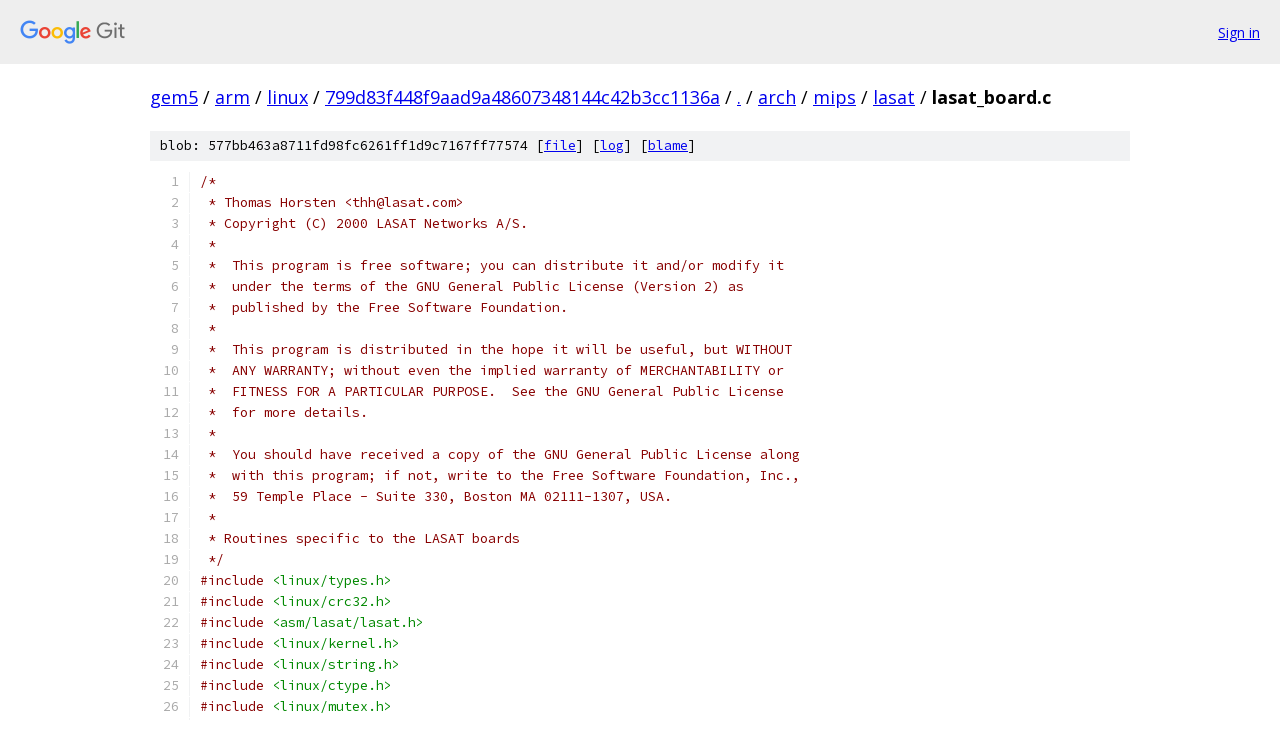

--- FILE ---
content_type: text/html; charset=utf-8
request_url: https://gem5.googlesource.com/arm/linux/+/799d83f448f9aad9a48607348144c42b3cc1136a/arch/mips/lasat/lasat_board.c
body_size: 6187
content:
<!DOCTYPE html><html lang="en"><head><meta charset="utf-8"><meta name="viewport" content="width=device-width, initial-scale=1"><title>arch/mips/lasat/lasat_board.c - arm/linux - Git at Google</title><link rel="stylesheet" type="text/css" href="/+static/base.css"><link rel="stylesheet" type="text/css" href="/+static/prettify/prettify.css"><!-- default customHeadTagPart --></head><body class="Site"><header class="Site-header"><div class="Header"><a class="Header-image" href="/"><img src="//www.gstatic.com/images/branding/lockups/2x/lockup_git_color_108x24dp.png" width="108" height="24" alt="Google Git"></a><div class="Header-menu"> <a class="Header-menuItem" href="https://accounts.google.com/AccountChooser?faa=1&amp;continue=https://gem5.googlesource.com/login/arm/linux/%2B/799d83f448f9aad9a48607348144c42b3cc1136a/arch/mips/lasat/lasat_board.c">Sign in</a> </div></div></header><div class="Site-content"><div class="Container "><div class="Breadcrumbs"><a class="Breadcrumbs-crumb" href="/?format=HTML">gem5</a> / <a class="Breadcrumbs-crumb" href="/arm/">arm</a> / <a class="Breadcrumbs-crumb" href="/arm/linux/">linux</a> / <a class="Breadcrumbs-crumb" href="/arm/linux/+/799d83f448f9aad9a48607348144c42b3cc1136a">799d83f448f9aad9a48607348144c42b3cc1136a</a> / <a class="Breadcrumbs-crumb" href="/arm/linux/+/799d83f448f9aad9a48607348144c42b3cc1136a/">.</a> / <a class="Breadcrumbs-crumb" href="/arm/linux/+/799d83f448f9aad9a48607348144c42b3cc1136a/arch">arch</a> / <a class="Breadcrumbs-crumb" href="/arm/linux/+/799d83f448f9aad9a48607348144c42b3cc1136a/arch/mips">mips</a> / <a class="Breadcrumbs-crumb" href="/arm/linux/+/799d83f448f9aad9a48607348144c42b3cc1136a/arch/mips/lasat">lasat</a> / <span class="Breadcrumbs-crumb">lasat_board.c</span></div><div class="u-sha1 u-monospace BlobSha1">blob: 577bb463a8711fd98fc6261ff1d9c7167ff77574 [<a href="/arm/linux/+/799d83f448f9aad9a48607348144c42b3cc1136a/arch/mips/lasat/lasat_board.c">file</a>] [<a href="/arm/linux/+log/799d83f448f9aad9a48607348144c42b3cc1136a/arch/mips/lasat/lasat_board.c">log</a>] [<a href="/arm/linux/+blame/799d83f448f9aad9a48607348144c42b3cc1136a/arch/mips/lasat/lasat_board.c">blame</a>]</div><table class="FileContents"><tr class="u-pre u-monospace FileContents-line"><td class="u-lineNum u-noSelect FileContents-lineNum" data-line-number="1"></td><td class="FileContents-lineContents" id="1"><span class="com">/*</span></td></tr><tr class="u-pre u-monospace FileContents-line"><td class="u-lineNum u-noSelect FileContents-lineNum" data-line-number="2"></td><td class="FileContents-lineContents" id="2"><span class="com"> * Thomas Horsten &lt;thh@lasat.com&gt;</span></td></tr><tr class="u-pre u-monospace FileContents-line"><td class="u-lineNum u-noSelect FileContents-lineNum" data-line-number="3"></td><td class="FileContents-lineContents" id="3"><span class="com"> * Copyright (C) 2000 LASAT Networks A/S.</span></td></tr><tr class="u-pre u-monospace FileContents-line"><td class="u-lineNum u-noSelect FileContents-lineNum" data-line-number="4"></td><td class="FileContents-lineContents" id="4"><span class="com"> *</span></td></tr><tr class="u-pre u-monospace FileContents-line"><td class="u-lineNum u-noSelect FileContents-lineNum" data-line-number="5"></td><td class="FileContents-lineContents" id="5"><span class="com"> *  This program is free software; you can distribute it and/or modify it</span></td></tr><tr class="u-pre u-monospace FileContents-line"><td class="u-lineNum u-noSelect FileContents-lineNum" data-line-number="6"></td><td class="FileContents-lineContents" id="6"><span class="com"> *  under the terms of the GNU General Public License (Version 2) as</span></td></tr><tr class="u-pre u-monospace FileContents-line"><td class="u-lineNum u-noSelect FileContents-lineNum" data-line-number="7"></td><td class="FileContents-lineContents" id="7"><span class="com"> *  published by the Free Software Foundation.</span></td></tr><tr class="u-pre u-monospace FileContents-line"><td class="u-lineNum u-noSelect FileContents-lineNum" data-line-number="8"></td><td class="FileContents-lineContents" id="8"><span class="com"> *</span></td></tr><tr class="u-pre u-monospace FileContents-line"><td class="u-lineNum u-noSelect FileContents-lineNum" data-line-number="9"></td><td class="FileContents-lineContents" id="9"><span class="com"> *  This program is distributed in the hope it will be useful, but WITHOUT</span></td></tr><tr class="u-pre u-monospace FileContents-line"><td class="u-lineNum u-noSelect FileContents-lineNum" data-line-number="10"></td><td class="FileContents-lineContents" id="10"><span class="com"> *  ANY WARRANTY; without even the implied warranty of MERCHANTABILITY or</span></td></tr><tr class="u-pre u-monospace FileContents-line"><td class="u-lineNum u-noSelect FileContents-lineNum" data-line-number="11"></td><td class="FileContents-lineContents" id="11"><span class="com"> *  FITNESS FOR A PARTICULAR PURPOSE.  See the GNU General Public License</span></td></tr><tr class="u-pre u-monospace FileContents-line"><td class="u-lineNum u-noSelect FileContents-lineNum" data-line-number="12"></td><td class="FileContents-lineContents" id="12"><span class="com"> *  for more details.</span></td></tr><tr class="u-pre u-monospace FileContents-line"><td class="u-lineNum u-noSelect FileContents-lineNum" data-line-number="13"></td><td class="FileContents-lineContents" id="13"><span class="com"> *</span></td></tr><tr class="u-pre u-monospace FileContents-line"><td class="u-lineNum u-noSelect FileContents-lineNum" data-line-number="14"></td><td class="FileContents-lineContents" id="14"><span class="com"> *  You should have received a copy of the GNU General Public License along</span></td></tr><tr class="u-pre u-monospace FileContents-line"><td class="u-lineNum u-noSelect FileContents-lineNum" data-line-number="15"></td><td class="FileContents-lineContents" id="15"><span class="com"> *  with this program; if not, write to the Free Software Foundation, Inc.,</span></td></tr><tr class="u-pre u-monospace FileContents-line"><td class="u-lineNum u-noSelect FileContents-lineNum" data-line-number="16"></td><td class="FileContents-lineContents" id="16"><span class="com"> *  59 Temple Place - Suite 330, Boston MA 02111-1307, USA.</span></td></tr><tr class="u-pre u-monospace FileContents-line"><td class="u-lineNum u-noSelect FileContents-lineNum" data-line-number="17"></td><td class="FileContents-lineContents" id="17"><span class="com"> *</span></td></tr><tr class="u-pre u-monospace FileContents-line"><td class="u-lineNum u-noSelect FileContents-lineNum" data-line-number="18"></td><td class="FileContents-lineContents" id="18"><span class="com"> * Routines specific to the LASAT boards</span></td></tr><tr class="u-pre u-monospace FileContents-line"><td class="u-lineNum u-noSelect FileContents-lineNum" data-line-number="19"></td><td class="FileContents-lineContents" id="19"><span class="com"> */</span></td></tr><tr class="u-pre u-monospace FileContents-line"><td class="u-lineNum u-noSelect FileContents-lineNum" data-line-number="20"></td><td class="FileContents-lineContents" id="20"><span class="com">#include</span><span class="pln"> </span><span class="str">&lt;linux/types.h&gt;</span></td></tr><tr class="u-pre u-monospace FileContents-line"><td class="u-lineNum u-noSelect FileContents-lineNum" data-line-number="21"></td><td class="FileContents-lineContents" id="21"><span class="com">#include</span><span class="pln"> </span><span class="str">&lt;linux/crc32.h&gt;</span></td></tr><tr class="u-pre u-monospace FileContents-line"><td class="u-lineNum u-noSelect FileContents-lineNum" data-line-number="22"></td><td class="FileContents-lineContents" id="22"><span class="com">#include</span><span class="pln"> </span><span class="str">&lt;asm/lasat/lasat.h&gt;</span></td></tr><tr class="u-pre u-monospace FileContents-line"><td class="u-lineNum u-noSelect FileContents-lineNum" data-line-number="23"></td><td class="FileContents-lineContents" id="23"><span class="com">#include</span><span class="pln"> </span><span class="str">&lt;linux/kernel.h&gt;</span></td></tr><tr class="u-pre u-monospace FileContents-line"><td class="u-lineNum u-noSelect FileContents-lineNum" data-line-number="24"></td><td class="FileContents-lineContents" id="24"><span class="com">#include</span><span class="pln"> </span><span class="str">&lt;linux/string.h&gt;</span></td></tr><tr class="u-pre u-monospace FileContents-line"><td class="u-lineNum u-noSelect FileContents-lineNum" data-line-number="25"></td><td class="FileContents-lineContents" id="25"><span class="com">#include</span><span class="pln"> </span><span class="str">&lt;linux/ctype.h&gt;</span></td></tr><tr class="u-pre u-monospace FileContents-line"><td class="u-lineNum u-noSelect FileContents-lineNum" data-line-number="26"></td><td class="FileContents-lineContents" id="26"><span class="com">#include</span><span class="pln"> </span><span class="str">&lt;linux/mutex.h&gt;</span></td></tr><tr class="u-pre u-monospace FileContents-line"><td class="u-lineNum u-noSelect FileContents-lineNum" data-line-number="27"></td><td class="FileContents-lineContents" id="27"><span class="com">#include</span><span class="pln"> </span><span class="str">&lt;asm/addrspace.h&gt;</span></td></tr><tr class="u-pre u-monospace FileContents-line"><td class="u-lineNum u-noSelect FileContents-lineNum" data-line-number="28"></td><td class="FileContents-lineContents" id="28"><span class="com">#include</span><span class="pln"> </span><span class="str">&quot;at93c.h&quot;</span></td></tr><tr class="u-pre u-monospace FileContents-line"><td class="u-lineNum u-noSelect FileContents-lineNum" data-line-number="29"></td><td class="FileContents-lineContents" id="29"><span class="com">/* New model description table */</span></td></tr><tr class="u-pre u-monospace FileContents-line"><td class="u-lineNum u-noSelect FileContents-lineNum" data-line-number="30"></td><td class="FileContents-lineContents" id="30"><span class="com">#include</span><span class="pln"> </span><span class="str">&quot;lasat_models.h&quot;</span></td></tr><tr class="u-pre u-monospace FileContents-line"><td class="u-lineNum u-noSelect FileContents-lineNum" data-line-number="31"></td><td class="FileContents-lineContents" id="31"></td></tr><tr class="u-pre u-monospace FileContents-line"><td class="u-lineNum u-noSelect FileContents-lineNum" data-line-number="32"></td><td class="FileContents-lineContents" id="32"><span class="kwd">static</span><span class="pln"> DEFINE_MUTEX</span><span class="pun">(</span><span class="pln">lasat_eeprom_mutex</span><span class="pun">);</span></td></tr><tr class="u-pre u-monospace FileContents-line"><td class="u-lineNum u-noSelect FileContents-lineNum" data-line-number="33"></td><td class="FileContents-lineContents" id="33"></td></tr><tr class="u-pre u-monospace FileContents-line"><td class="u-lineNum u-noSelect FileContents-lineNum" data-line-number="34"></td><td class="FileContents-lineContents" id="34"><span class="com">#define</span><span class="pln"> EEPROM_CRC</span><span class="pun">(</span><span class="pln">data</span><span class="pun">,</span><span class="pln"> len</span><span class="pun">)</span><span class="pln"> </span><span class="pun">(~</span><span class="pln">crc32</span><span class="pun">(~</span><span class="lit">0</span><span class="pun">,</span><span class="pln"> data</span><span class="pun">,</span><span class="pln"> len</span><span class="pun">))</span></td></tr><tr class="u-pre u-monospace FileContents-line"><td class="u-lineNum u-noSelect FileContents-lineNum" data-line-number="35"></td><td class="FileContents-lineContents" id="35"></td></tr><tr class="u-pre u-monospace FileContents-line"><td class="u-lineNum u-noSelect FileContents-lineNum" data-line-number="36"></td><td class="FileContents-lineContents" id="36"><span class="kwd">struct</span><span class="pln"> lasat_info lasat_board_info</span><span class="pun">;</span></td></tr><tr class="u-pre u-monospace FileContents-line"><td class="u-lineNum u-noSelect FileContents-lineNum" data-line-number="37"></td><td class="FileContents-lineContents" id="37"></td></tr><tr class="u-pre u-monospace FileContents-line"><td class="u-lineNum u-noSelect FileContents-lineNum" data-line-number="38"></td><td class="FileContents-lineContents" id="38"><span class="typ">int</span><span class="pln"> </span><span class="typ">EEPROMRead</span><span class="pun">(</span><span class="kwd">unsigned</span><span class="pln"> </span><span class="typ">int</span><span class="pln"> pos</span><span class="pun">,</span><span class="pln"> </span><span class="kwd">unsigned</span><span class="pln"> </span><span class="kwd">char</span><span class="pln"> </span><span class="pun">*</span><span class="pln">data</span><span class="pun">,</span><span class="pln"> </span><span class="typ">int</span><span class="pln"> len</span><span class="pun">)</span></td></tr><tr class="u-pre u-monospace FileContents-line"><td class="u-lineNum u-noSelect FileContents-lineNum" data-line-number="39"></td><td class="FileContents-lineContents" id="39"><span class="pun">{</span></td></tr><tr class="u-pre u-monospace FileContents-line"><td class="u-lineNum u-noSelect FileContents-lineNum" data-line-number="40"></td><td class="FileContents-lineContents" id="40"><span class="pln">	</span><span class="typ">int</span><span class="pln"> i</span><span class="pun">;</span></td></tr><tr class="u-pre u-monospace FileContents-line"><td class="u-lineNum u-noSelect FileContents-lineNum" data-line-number="41"></td><td class="FileContents-lineContents" id="41"></td></tr><tr class="u-pre u-monospace FileContents-line"><td class="u-lineNum u-noSelect FileContents-lineNum" data-line-number="42"></td><td class="FileContents-lineContents" id="42"><span class="pln">	</span><span class="kwd">for</span><span class="pln"> </span><span class="pun">(</span><span class="pln">i </span><span class="pun">=</span><span class="pln"> </span><span class="lit">0</span><span class="pun">;</span><span class="pln"> i </span><span class="pun">&lt;</span><span class="pln"> len</span><span class="pun">;</span><span class="pln"> i</span><span class="pun">++)</span></td></tr><tr class="u-pre u-monospace FileContents-line"><td class="u-lineNum u-noSelect FileContents-lineNum" data-line-number="43"></td><td class="FileContents-lineContents" id="43"><span class="pln">		</span><span class="pun">*</span><span class="pln">data</span><span class="pun">++</span><span class="pln"> </span><span class="pun">=</span><span class="pln"> at93c_read</span><span class="pun">(</span><span class="pln">pos</span><span class="pun">++);</span></td></tr><tr class="u-pre u-monospace FileContents-line"><td class="u-lineNum u-noSelect FileContents-lineNum" data-line-number="44"></td><td class="FileContents-lineContents" id="44"></td></tr><tr class="u-pre u-monospace FileContents-line"><td class="u-lineNum u-noSelect FileContents-lineNum" data-line-number="45"></td><td class="FileContents-lineContents" id="45"><span class="pln">	</span><span class="kwd">return</span><span class="pln"> </span><span class="lit">0</span><span class="pun">;</span></td></tr><tr class="u-pre u-monospace FileContents-line"><td class="u-lineNum u-noSelect FileContents-lineNum" data-line-number="46"></td><td class="FileContents-lineContents" id="46"><span class="pun">}</span></td></tr><tr class="u-pre u-monospace FileContents-line"><td class="u-lineNum u-noSelect FileContents-lineNum" data-line-number="47"></td><td class="FileContents-lineContents" id="47"></td></tr><tr class="u-pre u-monospace FileContents-line"><td class="u-lineNum u-noSelect FileContents-lineNum" data-line-number="48"></td><td class="FileContents-lineContents" id="48"><span class="typ">int</span><span class="pln"> </span><span class="typ">EEPROMWrite</span><span class="pun">(</span><span class="kwd">unsigned</span><span class="pln"> </span><span class="typ">int</span><span class="pln"> pos</span><span class="pun">,</span><span class="pln"> </span><span class="kwd">unsigned</span><span class="pln"> </span><span class="kwd">char</span><span class="pln"> </span><span class="pun">*</span><span class="pln">data</span><span class="pun">,</span><span class="pln"> </span><span class="typ">int</span><span class="pln"> len</span><span class="pun">)</span></td></tr><tr class="u-pre u-monospace FileContents-line"><td class="u-lineNum u-noSelect FileContents-lineNum" data-line-number="49"></td><td class="FileContents-lineContents" id="49"><span class="pun">{</span></td></tr><tr class="u-pre u-monospace FileContents-line"><td class="u-lineNum u-noSelect FileContents-lineNum" data-line-number="50"></td><td class="FileContents-lineContents" id="50"><span class="pln">	</span><span class="typ">int</span><span class="pln"> i</span><span class="pun">;</span></td></tr><tr class="u-pre u-monospace FileContents-line"><td class="u-lineNum u-noSelect FileContents-lineNum" data-line-number="51"></td><td class="FileContents-lineContents" id="51"></td></tr><tr class="u-pre u-monospace FileContents-line"><td class="u-lineNum u-noSelect FileContents-lineNum" data-line-number="52"></td><td class="FileContents-lineContents" id="52"><span class="pln">	</span><span class="kwd">for</span><span class="pln"> </span><span class="pun">(</span><span class="pln">i </span><span class="pun">=</span><span class="pln"> </span><span class="lit">0</span><span class="pun">;</span><span class="pln"> i </span><span class="pun">&lt;</span><span class="pln"> len</span><span class="pun">;</span><span class="pln"> i</span><span class="pun">++)</span></td></tr><tr class="u-pre u-monospace FileContents-line"><td class="u-lineNum u-noSelect FileContents-lineNum" data-line-number="53"></td><td class="FileContents-lineContents" id="53"><span class="pln">		at93c_write</span><span class="pun">(</span><span class="pln">pos</span><span class="pun">++,</span><span class="pln"> </span><span class="pun">*</span><span class="pln">data</span><span class="pun">++);</span></td></tr><tr class="u-pre u-monospace FileContents-line"><td class="u-lineNum u-noSelect FileContents-lineNum" data-line-number="54"></td><td class="FileContents-lineContents" id="54"></td></tr><tr class="u-pre u-monospace FileContents-line"><td class="u-lineNum u-noSelect FileContents-lineNum" data-line-number="55"></td><td class="FileContents-lineContents" id="55"><span class="pln">	</span><span class="kwd">return</span><span class="pln"> </span><span class="lit">0</span><span class="pun">;</span></td></tr><tr class="u-pre u-monospace FileContents-line"><td class="u-lineNum u-noSelect FileContents-lineNum" data-line-number="56"></td><td class="FileContents-lineContents" id="56"><span class="pun">}</span></td></tr><tr class="u-pre u-monospace FileContents-line"><td class="u-lineNum u-noSelect FileContents-lineNum" data-line-number="57"></td><td class="FileContents-lineContents" id="57"></td></tr><tr class="u-pre u-monospace FileContents-line"><td class="u-lineNum u-noSelect FileContents-lineNum" data-line-number="58"></td><td class="FileContents-lineContents" id="58"><span class="kwd">static</span><span class="pln"> </span><span class="kwd">void</span><span class="pln"> init_flash_sizes</span><span class="pun">(</span><span class="kwd">void</span><span class="pun">)</span></td></tr><tr class="u-pre u-monospace FileContents-line"><td class="u-lineNum u-noSelect FileContents-lineNum" data-line-number="59"></td><td class="FileContents-lineContents" id="59"><span class="pun">{</span></td></tr><tr class="u-pre u-monospace FileContents-line"><td class="u-lineNum u-noSelect FileContents-lineNum" data-line-number="60"></td><td class="FileContents-lineContents" id="60"><span class="pln">	</span><span class="kwd">unsigned</span><span class="pln"> </span><span class="kwd">long</span><span class="pln"> </span><span class="pun">*</span><span class="pln">lb </span><span class="pun">=</span><span class="pln"> lasat_board_info</span><span class="pun">.</span><span class="pln">li_flashpart_base</span><span class="pun">;</span></td></tr><tr class="u-pre u-monospace FileContents-line"><td class="u-lineNum u-noSelect FileContents-lineNum" data-line-number="61"></td><td class="FileContents-lineContents" id="61"><span class="pln">	</span><span class="kwd">unsigned</span><span class="pln"> </span><span class="kwd">long</span><span class="pln"> </span><span class="pun">*</span><span class="pln">ls </span><span class="pun">=</span><span class="pln"> lasat_board_info</span><span class="pun">.</span><span class="pln">li_flashpart_size</span><span class="pun">;</span></td></tr><tr class="u-pre u-monospace FileContents-line"><td class="u-lineNum u-noSelect FileContents-lineNum" data-line-number="62"></td><td class="FileContents-lineContents" id="62"><span class="pln">	</span><span class="typ">int</span><span class="pln"> i</span><span class="pun">;</span></td></tr><tr class="u-pre u-monospace FileContents-line"><td class="u-lineNum u-noSelect FileContents-lineNum" data-line-number="63"></td><td class="FileContents-lineContents" id="63"></td></tr><tr class="u-pre u-monospace FileContents-line"><td class="u-lineNum u-noSelect FileContents-lineNum" data-line-number="64"></td><td class="FileContents-lineContents" id="64"><span class="pln">	ls</span><span class="pun">[</span><span class="pln">LASAT_MTD_BOOTLOADER</span><span class="pun">]</span><span class="pln"> </span><span class="pun">=</span><span class="pln"> </span><span class="lit">0x40000</span><span class="pun">;</span></td></tr><tr class="u-pre u-monospace FileContents-line"><td class="u-lineNum u-noSelect FileContents-lineNum" data-line-number="65"></td><td class="FileContents-lineContents" id="65"><span class="pln">	ls</span><span class="pun">[</span><span class="pln">LASAT_MTD_SERVICE</span><span class="pun">]</span><span class="pln"> </span><span class="pun">=</span><span class="pln"> </span><span class="lit">0xC0000</span><span class="pun">;</span></td></tr><tr class="u-pre u-monospace FileContents-line"><td class="u-lineNum u-noSelect FileContents-lineNum" data-line-number="66"></td><td class="FileContents-lineContents" id="66"><span class="pln">	ls</span><span class="pun">[</span><span class="pln">LASAT_MTD_NORMAL</span><span class="pun">]</span><span class="pln"> </span><span class="pun">=</span><span class="pln"> </span><span class="lit">0x100000</span><span class="pun">;</span></td></tr><tr class="u-pre u-monospace FileContents-line"><td class="u-lineNum u-noSelect FileContents-lineNum" data-line-number="67"></td><td class="FileContents-lineContents" id="67"></td></tr><tr class="u-pre u-monospace FileContents-line"><td class="u-lineNum u-noSelect FileContents-lineNum" data-line-number="68"></td><td class="FileContents-lineContents" id="68"><span class="pln">	</span><span class="kwd">if</span><span class="pln"> </span><span class="pun">(!</span><span class="pln">IS_LASAT_200</span><span class="pun">())</span><span class="pln"> </span><span class="pun">{</span></td></tr><tr class="u-pre u-monospace FileContents-line"><td class="u-lineNum u-noSelect FileContents-lineNum" data-line-number="69"></td><td class="FileContents-lineContents" id="69"><span class="pln">		lasat_board_info</span><span class="pun">.</span><span class="pln">li_flash_base </span><span class="pun">=</span><span class="pln"> </span><span class="lit">0x1e000000</span><span class="pun">;</span></td></tr><tr class="u-pre u-monospace FileContents-line"><td class="u-lineNum u-noSelect FileContents-lineNum" data-line-number="70"></td><td class="FileContents-lineContents" id="70"></td></tr><tr class="u-pre u-monospace FileContents-line"><td class="u-lineNum u-noSelect FileContents-lineNum" data-line-number="71"></td><td class="FileContents-lineContents" id="71"><span class="pln">		lb</span><span class="pun">[</span><span class="pln">LASAT_MTD_BOOTLOADER</span><span class="pun">]</span><span class="pln"> </span><span class="pun">=</span><span class="pln"> </span><span class="lit">0x1e400000</span><span class="pun">;</span></td></tr><tr class="u-pre u-monospace FileContents-line"><td class="u-lineNum u-noSelect FileContents-lineNum" data-line-number="72"></td><td class="FileContents-lineContents" id="72"></td></tr><tr class="u-pre u-monospace FileContents-line"><td class="u-lineNum u-noSelect FileContents-lineNum" data-line-number="73"></td><td class="FileContents-lineContents" id="73"><span class="pln">		</span><span class="kwd">if</span><span class="pln"> </span><span class="pun">(</span><span class="pln">lasat_board_info</span><span class="pun">.</span><span class="pln">li_flash_size </span><span class="pun">&gt;</span><span class="pln"> </span><span class="lit">0x200000</span><span class="pun">)</span><span class="pln"> </span><span class="pun">{</span></td></tr><tr class="u-pre u-monospace FileContents-line"><td class="u-lineNum u-noSelect FileContents-lineNum" data-line-number="74"></td><td class="FileContents-lineContents" id="74"><span class="pln">			ls</span><span class="pun">[</span><span class="pln">LASAT_MTD_CONFIG</span><span class="pun">]</span><span class="pln"> </span><span class="pun">=</span><span class="pln"> </span><span class="lit">0x100000</span><span class="pun">;</span></td></tr><tr class="u-pre u-monospace FileContents-line"><td class="u-lineNum u-noSelect FileContents-lineNum" data-line-number="75"></td><td class="FileContents-lineContents" id="75"><span class="pln">			ls</span><span class="pun">[</span><span class="pln">LASAT_MTD_FS</span><span class="pun">]</span><span class="pln"> </span><span class="pun">=</span><span class="pln"> </span><span class="lit">0x500000</span><span class="pun">;</span></td></tr><tr class="u-pre u-monospace FileContents-line"><td class="u-lineNum u-noSelect FileContents-lineNum" data-line-number="76"></td><td class="FileContents-lineContents" id="76"><span class="pln">		</span><span class="pun">}</span></td></tr><tr class="u-pre u-monospace FileContents-line"><td class="u-lineNum u-noSelect FileContents-lineNum" data-line-number="77"></td><td class="FileContents-lineContents" id="77"><span class="pln">	</span><span class="pun">}</span><span class="pln"> </span><span class="kwd">else</span><span class="pln"> </span><span class="pun">{</span></td></tr><tr class="u-pre u-monospace FileContents-line"><td class="u-lineNum u-noSelect FileContents-lineNum" data-line-number="78"></td><td class="FileContents-lineContents" id="78"><span class="pln">		lasat_board_info</span><span class="pun">.</span><span class="pln">li_flash_base </span><span class="pun">=</span><span class="pln"> </span><span class="lit">0x10000000</span><span class="pun">;</span></td></tr><tr class="u-pre u-monospace FileContents-line"><td class="u-lineNum u-noSelect FileContents-lineNum" data-line-number="79"></td><td class="FileContents-lineContents" id="79"></td></tr><tr class="u-pre u-monospace FileContents-line"><td class="u-lineNum u-noSelect FileContents-lineNum" data-line-number="80"></td><td class="FileContents-lineContents" id="80"><span class="pln">		</span><span class="kwd">if</span><span class="pln"> </span><span class="pun">(</span><span class="pln">lasat_board_info</span><span class="pun">.</span><span class="pln">li_flash_size </span><span class="pun">&lt;</span><span class="pln"> </span><span class="lit">0x1000000</span><span class="pun">)</span><span class="pln"> </span><span class="pun">{</span></td></tr><tr class="u-pre u-monospace FileContents-line"><td class="u-lineNum u-noSelect FileContents-lineNum" data-line-number="81"></td><td class="FileContents-lineContents" id="81"><span class="pln">			lb</span><span class="pun">[</span><span class="pln">LASAT_MTD_BOOTLOADER</span><span class="pun">]</span><span class="pln"> </span><span class="pun">=</span><span class="pln"> </span><span class="lit">0x10000000</span><span class="pun">;</span></td></tr><tr class="u-pre u-monospace FileContents-line"><td class="u-lineNum u-noSelect FileContents-lineNum" data-line-number="82"></td><td class="FileContents-lineContents" id="82"><span class="pln">			ls</span><span class="pun">[</span><span class="pln">LASAT_MTD_CONFIG</span><span class="pun">]</span><span class="pln"> </span><span class="pun">=</span><span class="pln"> </span><span class="lit">0x100000</span><span class="pun">;</span></td></tr><tr class="u-pre u-monospace FileContents-line"><td class="u-lineNum u-noSelect FileContents-lineNum" data-line-number="83"></td><td class="FileContents-lineContents" id="83"><span class="pln">			</span><span class="kwd">if</span><span class="pln"> </span><span class="pun">(</span><span class="pln">lasat_board_info</span><span class="pun">.</span><span class="pln">li_flash_size </span><span class="pun">&gt;=</span><span class="pln"> </span><span class="lit">0x400000</span><span class="pun">)</span></td></tr><tr class="u-pre u-monospace FileContents-line"><td class="u-lineNum u-noSelect FileContents-lineNum" data-line-number="84"></td><td class="FileContents-lineContents" id="84"><span class="pln">				ls</span><span class="pun">[</span><span class="pln">LASAT_MTD_FS</span><span class="pun">]</span><span class="pln"> </span><span class="pun">=</span></td></tr><tr class="u-pre u-monospace FileContents-line"><td class="u-lineNum u-noSelect FileContents-lineNum" data-line-number="85"></td><td class="FileContents-lineContents" id="85"><span class="pln">				     lasat_board_info</span><span class="pun">.</span><span class="pln">li_flash_size </span><span class="pun">-</span><span class="pln"> </span><span class="lit">0x300000</span><span class="pun">;</span></td></tr><tr class="u-pre u-monospace FileContents-line"><td class="u-lineNum u-noSelect FileContents-lineNum" data-line-number="86"></td><td class="FileContents-lineContents" id="86"><span class="pln">		</span><span class="pun">}</span></td></tr><tr class="u-pre u-monospace FileContents-line"><td class="u-lineNum u-noSelect FileContents-lineNum" data-line-number="87"></td><td class="FileContents-lineContents" id="87"><span class="pln">	</span><span class="pun">}</span></td></tr><tr class="u-pre u-monospace FileContents-line"><td class="u-lineNum u-noSelect FileContents-lineNum" data-line-number="88"></td><td class="FileContents-lineContents" id="88"></td></tr><tr class="u-pre u-monospace FileContents-line"><td class="u-lineNum u-noSelect FileContents-lineNum" data-line-number="89"></td><td class="FileContents-lineContents" id="89"><span class="pln">	</span><span class="kwd">for</span><span class="pln"> </span><span class="pun">(</span><span class="pln">i </span><span class="pun">=</span><span class="pln"> </span><span class="lit">1</span><span class="pun">;</span><span class="pln"> i </span><span class="pun">&lt;</span><span class="pln"> LASAT_MTD_LAST</span><span class="pun">;</span><span class="pln"> i</span><span class="pun">++)</span></td></tr><tr class="u-pre u-monospace FileContents-line"><td class="u-lineNum u-noSelect FileContents-lineNum" data-line-number="90"></td><td class="FileContents-lineContents" id="90"><span class="pln">		lb</span><span class="pun">[</span><span class="pln">i</span><span class="pun">]</span><span class="pln"> </span><span class="pun">=</span><span class="pln"> lb</span><span class="pun">[</span><span class="pln">i</span><span class="pun">-</span><span class="lit">1</span><span class="pun">]</span><span class="pln"> </span><span class="pun">+</span><span class="pln"> ls</span><span class="pun">[</span><span class="pln">i</span><span class="pun">-</span><span class="lit">1</span><span class="pun">];</span></td></tr><tr class="u-pre u-monospace FileContents-line"><td class="u-lineNum u-noSelect FileContents-lineNum" data-line-number="91"></td><td class="FileContents-lineContents" id="91"><span class="pun">}</span></td></tr><tr class="u-pre u-monospace FileContents-line"><td class="u-lineNum u-noSelect FileContents-lineNum" data-line-number="92"></td><td class="FileContents-lineContents" id="92"></td></tr><tr class="u-pre u-monospace FileContents-line"><td class="u-lineNum u-noSelect FileContents-lineNum" data-line-number="93"></td><td class="FileContents-lineContents" id="93"><span class="typ">int</span><span class="pln"> lasat_init_board_info</span><span class="pun">(</span><span class="kwd">void</span><span class="pun">)</span></td></tr><tr class="u-pre u-monospace FileContents-line"><td class="u-lineNum u-noSelect FileContents-lineNum" data-line-number="94"></td><td class="FileContents-lineContents" id="94"><span class="pun">{</span></td></tr><tr class="u-pre u-monospace FileContents-line"><td class="u-lineNum u-noSelect FileContents-lineNum" data-line-number="95"></td><td class="FileContents-lineContents" id="95"><span class="pln">	</span><span class="typ">int</span><span class="pln"> c</span><span class="pun">;</span></td></tr><tr class="u-pre u-monospace FileContents-line"><td class="u-lineNum u-noSelect FileContents-lineNum" data-line-number="96"></td><td class="FileContents-lineContents" id="96"><span class="pln">	</span><span class="kwd">unsigned</span><span class="pln"> </span><span class="kwd">long</span><span class="pln"> crc</span><span class="pun">;</span></td></tr><tr class="u-pre u-monospace FileContents-line"><td class="u-lineNum u-noSelect FileContents-lineNum" data-line-number="97"></td><td class="FileContents-lineContents" id="97"><span class="pln">	</span><span class="kwd">unsigned</span><span class="pln"> </span><span class="kwd">long</span><span class="pln"> cfg0</span><span class="pun">,</span><span class="pln"> cfg1</span><span class="pun">;</span></td></tr><tr class="u-pre u-monospace FileContents-line"><td class="u-lineNum u-noSelect FileContents-lineNum" data-line-number="98"></td><td class="FileContents-lineContents" id="98"><span class="pln">	</span><span class="kwd">const</span><span class="pln"> </span><span class="kwd">struct</span><span class="pln"> product_info   </span><span class="pun">*</span><span class="pln">ppi</span><span class="pun">;</span></td></tr><tr class="u-pre u-monospace FileContents-line"><td class="u-lineNum u-noSelect FileContents-lineNum" data-line-number="99"></td><td class="FileContents-lineContents" id="99"><span class="pln">	</span><span class="typ">int</span><span class="pln"> i_n_base_models </span><span class="pun">=</span><span class="pln"> N_BASE_MODELS</span><span class="pun">;</span></td></tr><tr class="u-pre u-monospace FileContents-line"><td class="u-lineNum u-noSelect FileContents-lineNum" data-line-number="100"></td><td class="FileContents-lineContents" id="100"><span class="pln">	</span><span class="kwd">const</span><span class="pln"> </span><span class="kwd">char</span><span class="pln"> </span><span class="pun">*</span><span class="pln"> </span><span class="kwd">const</span><span class="pln"> </span><span class="pun">*</span><span class="pln"> i_txt_base_models </span><span class="pun">=</span><span class="pln"> txt_base_models</span><span class="pun">;</span></td></tr><tr class="u-pre u-monospace FileContents-line"><td class="u-lineNum u-noSelect FileContents-lineNum" data-line-number="101"></td><td class="FileContents-lineContents" id="101"><span class="pln">	</span><span class="typ">int</span><span class="pln"> i_n_prids </span><span class="pun">=</span><span class="pln"> N_PRIDS</span><span class="pun">;</span></td></tr><tr class="u-pre u-monospace FileContents-line"><td class="u-lineNum u-noSelect FileContents-lineNum" data-line-number="102"></td><td class="FileContents-lineContents" id="102"></td></tr><tr class="u-pre u-monospace FileContents-line"><td class="u-lineNum u-noSelect FileContents-lineNum" data-line-number="103"></td><td class="FileContents-lineContents" id="103"><span class="pln">	memset</span><span class="pun">(&amp;</span><span class="pln">lasat_board_info</span><span class="pun">,</span><span class="pln"> </span><span class="lit">0</span><span class="pun">,</span><span class="pln"> </span><span class="kwd">sizeof</span><span class="pun">(</span><span class="pln">lasat_board_info</span><span class="pun">));</span></td></tr><tr class="u-pre u-monospace FileContents-line"><td class="u-lineNum u-noSelect FileContents-lineNum" data-line-number="104"></td><td class="FileContents-lineContents" id="104"></td></tr><tr class="u-pre u-monospace FileContents-line"><td class="u-lineNum u-noSelect FileContents-lineNum" data-line-number="105"></td><td class="FileContents-lineContents" id="105"><span class="pln">	</span><span class="com">/* First read the EEPROM info */</span></td></tr><tr class="u-pre u-monospace FileContents-line"><td class="u-lineNum u-noSelect FileContents-lineNum" data-line-number="106"></td><td class="FileContents-lineContents" id="106"><span class="pln">	</span><span class="typ">EEPROMRead</span><span class="pun">(</span><span class="lit">0</span><span class="pun">,</span><span class="pln"> </span><span class="pun">(</span><span class="kwd">unsigned</span><span class="pln"> </span><span class="kwd">char</span><span class="pln"> </span><span class="pun">*)&amp;</span><span class="pln">lasat_board_info</span><span class="pun">.</span><span class="pln">li_eeprom_info</span><span class="pun">,</span></td></tr><tr class="u-pre u-monospace FileContents-line"><td class="u-lineNum u-noSelect FileContents-lineNum" data-line-number="107"></td><td class="FileContents-lineContents" id="107"><span class="pln">		   </span><span class="kwd">sizeof</span><span class="pun">(</span><span class="kwd">struct</span><span class="pln"> lasat_eeprom_struct</span><span class="pun">));</span></td></tr><tr class="u-pre u-monospace FileContents-line"><td class="u-lineNum u-noSelect FileContents-lineNum" data-line-number="108"></td><td class="FileContents-lineContents" id="108"></td></tr><tr class="u-pre u-monospace FileContents-line"><td class="u-lineNum u-noSelect FileContents-lineNum" data-line-number="109"></td><td class="FileContents-lineContents" id="109"><span class="pln">	</span><span class="com">/* Check the CRC */</span></td></tr><tr class="u-pre u-monospace FileContents-line"><td class="u-lineNum u-noSelect FileContents-lineNum" data-line-number="110"></td><td class="FileContents-lineContents" id="110"><span class="pln">	crc </span><span class="pun">=</span><span class="pln"> EEPROM_CRC</span><span class="pun">((</span><span class="kwd">unsigned</span><span class="pln"> </span><span class="kwd">char</span><span class="pln"> </span><span class="pun">*)(&amp;</span><span class="pln">lasat_board_info</span><span class="pun">.</span><span class="pln">li_eeprom_info</span><span class="pun">),</span></td></tr><tr class="u-pre u-monospace FileContents-line"><td class="u-lineNum u-noSelect FileContents-lineNum" data-line-number="111"></td><td class="FileContents-lineContents" id="111"><span class="pln">		    </span><span class="kwd">sizeof</span><span class="pun">(</span><span class="kwd">struct</span><span class="pln"> lasat_eeprom_struct</span><span class="pun">)</span><span class="pln"> </span><span class="pun">-</span><span class="pln"> </span><span class="lit">4</span><span class="pun">);</span></td></tr><tr class="u-pre u-monospace FileContents-line"><td class="u-lineNum u-noSelect FileContents-lineNum" data-line-number="112"></td><td class="FileContents-lineContents" id="112"></td></tr><tr class="u-pre u-monospace FileContents-line"><td class="u-lineNum u-noSelect FileContents-lineNum" data-line-number="113"></td><td class="FileContents-lineContents" id="113"><span class="pln">	</span><span class="kwd">if</span><span class="pln"> </span><span class="pun">(</span><span class="pln">crc </span><span class="pun">!=</span><span class="pln"> lasat_board_info</span><span class="pun">.</span><span class="pln">li_eeprom_info</span><span class="pun">.</span><span class="pln">crc32</span><span class="pun">)</span><span class="pln"> </span><span class="pun">{</span></td></tr><tr class="u-pre u-monospace FileContents-line"><td class="u-lineNum u-noSelect FileContents-lineNum" data-line-number="114"></td><td class="FileContents-lineContents" id="114"><span class="pln">		printk</span><span class="pun">(</span><span class="pln">KERN_WARNING </span><span class="str">&quot;WARNING...\nWARNING...\nEEPROM CRC does &quot;</span></td></tr><tr class="u-pre u-monospace FileContents-line"><td class="u-lineNum u-noSelect FileContents-lineNum" data-line-number="115"></td><td class="FileContents-lineContents" id="115"><span class="pln">		       </span><span class="str">&quot;not match calculated, attempting to soldier on...\n&quot;</span><span class="pun">);</span></td></tr><tr class="u-pre u-monospace FileContents-line"><td class="u-lineNum u-noSelect FileContents-lineNum" data-line-number="116"></td><td class="FileContents-lineContents" id="116"><span class="pln">	</span><span class="pun">}</span></td></tr><tr class="u-pre u-monospace FileContents-line"><td class="u-lineNum u-noSelect FileContents-lineNum" data-line-number="117"></td><td class="FileContents-lineContents" id="117"></td></tr><tr class="u-pre u-monospace FileContents-line"><td class="u-lineNum u-noSelect FileContents-lineNum" data-line-number="118"></td><td class="FileContents-lineContents" id="118"><span class="pln">	</span><span class="kwd">if</span><span class="pln"> </span><span class="pun">(</span><span class="pln">lasat_board_info</span><span class="pun">.</span><span class="pln">li_eeprom_info</span><span class="pun">.</span><span class="pln">version </span><span class="pun">!=</span><span class="pln"> LASAT_EEPROM_VERSION</span><span class="pun">)</span><span class="pln"> </span><span class="pun">{</span></td></tr><tr class="u-pre u-monospace FileContents-line"><td class="u-lineNum u-noSelect FileContents-lineNum" data-line-number="119"></td><td class="FileContents-lineContents" id="119"><span class="pln">		printk</span><span class="pun">(</span><span class="pln">KERN_WARNING </span><span class="str">&quot;WARNING...\nWARNING...\nEEPROM version &quot;</span></td></tr><tr class="u-pre u-monospace FileContents-line"><td class="u-lineNum u-noSelect FileContents-lineNum" data-line-number="120"></td><td class="FileContents-lineContents" id="120"><span class="pln">		       </span><span class="str">&quot;%d, wanted version %d, attempting to soldier on...\n&quot;</span><span class="pun">,</span></td></tr><tr class="u-pre u-monospace FileContents-line"><td class="u-lineNum u-noSelect FileContents-lineNum" data-line-number="121"></td><td class="FileContents-lineContents" id="121"><span class="pln">		       </span><span class="pun">(</span><span class="kwd">unsigned</span><span class="pln"> </span><span class="typ">int</span><span class="pun">)</span><span class="pln">lasat_board_info</span><span class="pun">.</span><span class="pln">li_eeprom_info</span><span class="pun">.</span><span class="pln">version</span><span class="pun">,</span></td></tr><tr class="u-pre u-monospace FileContents-line"><td class="u-lineNum u-noSelect FileContents-lineNum" data-line-number="122"></td><td class="FileContents-lineContents" id="122"><span class="pln">		       LASAT_EEPROM_VERSION</span><span class="pun">);</span></td></tr><tr class="u-pre u-monospace FileContents-line"><td class="u-lineNum u-noSelect FileContents-lineNum" data-line-number="123"></td><td class="FileContents-lineContents" id="123"><span class="pln">	</span><span class="pun">}</span></td></tr><tr class="u-pre u-monospace FileContents-line"><td class="u-lineNum u-noSelect FileContents-lineNum" data-line-number="124"></td><td class="FileContents-lineContents" id="124"></td></tr><tr class="u-pre u-monospace FileContents-line"><td class="u-lineNum u-noSelect FileContents-lineNum" data-line-number="125"></td><td class="FileContents-lineContents" id="125"><span class="pln">	cfg0 </span><span class="pun">=</span><span class="pln"> lasat_board_info</span><span class="pun">.</span><span class="pln">li_eeprom_info</span><span class="pun">.</span><span class="pln">cfg</span><span class="pun">[</span><span class="lit">0</span><span class="pun">];</span></td></tr><tr class="u-pre u-monospace FileContents-line"><td class="u-lineNum u-noSelect FileContents-lineNum" data-line-number="126"></td><td class="FileContents-lineContents" id="126"><span class="pln">	cfg1 </span><span class="pun">=</span><span class="pln"> lasat_board_info</span><span class="pun">.</span><span class="pln">li_eeprom_info</span><span class="pun">.</span><span class="pln">cfg</span><span class="pun">[</span><span class="lit">1</span><span class="pun">];</span></td></tr><tr class="u-pre u-monospace FileContents-line"><td class="u-lineNum u-noSelect FileContents-lineNum" data-line-number="127"></td><td class="FileContents-lineContents" id="127"></td></tr><tr class="u-pre u-monospace FileContents-line"><td class="u-lineNum u-noSelect FileContents-lineNum" data-line-number="128"></td><td class="FileContents-lineContents" id="128"><span class="pln">	</span><span class="kwd">if</span><span class="pln"> </span><span class="pun">(</span><span class="pln">LASAT_W0_DSCTYPE</span><span class="pun">(</span><span class="pln">cfg0</span><span class="pun">)</span><span class="pln"> </span><span class="pun">!=</span><span class="pln"> </span><span class="lit">1</span><span class="pun">)</span><span class="pln"> </span><span class="pun">{</span></td></tr><tr class="u-pre u-monospace FileContents-line"><td class="u-lineNum u-noSelect FileContents-lineNum" data-line-number="129"></td><td class="FileContents-lineContents" id="129"><span class="pln">		printk</span><span class="pun">(</span><span class="pln">KERN_WARNING </span><span class="str">&quot;WARNING...\nWARNING...\n&quot;</span></td></tr><tr class="u-pre u-monospace FileContents-line"><td class="u-lineNum u-noSelect FileContents-lineNum" data-line-number="130"></td><td class="FileContents-lineContents" id="130"><span class="pln">		       </span><span class="str">&quot;Invalid configuration read from EEPROM, attempting to &quot;</span></td></tr><tr class="u-pre u-monospace FileContents-line"><td class="u-lineNum u-noSelect FileContents-lineNum" data-line-number="131"></td><td class="FileContents-lineContents" id="131"><span class="pln">		       </span><span class="str">&quot;soldier on...&quot;</span><span class="pun">);</span></td></tr><tr class="u-pre u-monospace FileContents-line"><td class="u-lineNum u-noSelect FileContents-lineNum" data-line-number="132"></td><td class="FileContents-lineContents" id="132"><span class="pln">	</span><span class="pun">}</span></td></tr><tr class="u-pre u-monospace FileContents-line"><td class="u-lineNum u-noSelect FileContents-lineNum" data-line-number="133"></td><td class="FileContents-lineContents" id="133"><span class="pln">	</span><span class="com">/* We have a valid configuration */</span></td></tr><tr class="u-pre u-monospace FileContents-line"><td class="u-lineNum u-noSelect FileContents-lineNum" data-line-number="134"></td><td class="FileContents-lineContents" id="134"></td></tr><tr class="u-pre u-monospace FileContents-line"><td class="u-lineNum u-noSelect FileContents-lineNum" data-line-number="135"></td><td class="FileContents-lineContents" id="135"><span class="pln">	</span><span class="kwd">switch</span><span class="pln"> </span><span class="pun">(</span><span class="pln">LASAT_W0_SDRAMBANKSZ</span><span class="pun">(</span><span class="pln">cfg0</span><span class="pun">))</span><span class="pln"> </span><span class="pun">{</span></td></tr><tr class="u-pre u-monospace FileContents-line"><td class="u-lineNum u-noSelect FileContents-lineNum" data-line-number="136"></td><td class="FileContents-lineContents" id="136"><span class="pln">	</span><span class="kwd">case</span><span class="pln"> </span><span class="lit">0</span><span class="pun">:</span></td></tr><tr class="u-pre u-monospace FileContents-line"><td class="u-lineNum u-noSelect FileContents-lineNum" data-line-number="137"></td><td class="FileContents-lineContents" id="137"><span class="pln">		lasat_board_info</span><span class="pun">.</span><span class="pln">li_memsize </span><span class="pun">=</span><span class="pln"> </span><span class="lit">0x0800000</span><span class="pun">;</span></td></tr><tr class="u-pre u-monospace FileContents-line"><td class="u-lineNum u-noSelect FileContents-lineNum" data-line-number="138"></td><td class="FileContents-lineContents" id="138"><span class="pln">		</span><span class="kwd">break</span><span class="pun">;</span></td></tr><tr class="u-pre u-monospace FileContents-line"><td class="u-lineNum u-noSelect FileContents-lineNum" data-line-number="139"></td><td class="FileContents-lineContents" id="139"><span class="pln">	</span><span class="kwd">case</span><span class="pln"> </span><span class="lit">1</span><span class="pun">:</span></td></tr><tr class="u-pre u-monospace FileContents-line"><td class="u-lineNum u-noSelect FileContents-lineNum" data-line-number="140"></td><td class="FileContents-lineContents" id="140"><span class="pln">		lasat_board_info</span><span class="pun">.</span><span class="pln">li_memsize </span><span class="pun">=</span><span class="pln"> </span><span class="lit">0x1000000</span><span class="pun">;</span></td></tr><tr class="u-pre u-monospace FileContents-line"><td class="u-lineNum u-noSelect FileContents-lineNum" data-line-number="141"></td><td class="FileContents-lineContents" id="141"><span class="pln">		</span><span class="kwd">break</span><span class="pun">;</span></td></tr><tr class="u-pre u-monospace FileContents-line"><td class="u-lineNum u-noSelect FileContents-lineNum" data-line-number="142"></td><td class="FileContents-lineContents" id="142"><span class="pln">	</span><span class="kwd">case</span><span class="pln"> </span><span class="lit">2</span><span class="pun">:</span></td></tr><tr class="u-pre u-monospace FileContents-line"><td class="u-lineNum u-noSelect FileContents-lineNum" data-line-number="143"></td><td class="FileContents-lineContents" id="143"><span class="pln">		lasat_board_info</span><span class="pun">.</span><span class="pln">li_memsize </span><span class="pun">=</span><span class="pln"> </span><span class="lit">0x2000000</span><span class="pun">;</span></td></tr><tr class="u-pre u-monospace FileContents-line"><td class="u-lineNum u-noSelect FileContents-lineNum" data-line-number="144"></td><td class="FileContents-lineContents" id="144"><span class="pln">		</span><span class="kwd">break</span><span class="pun">;</span></td></tr><tr class="u-pre u-monospace FileContents-line"><td class="u-lineNum u-noSelect FileContents-lineNum" data-line-number="145"></td><td class="FileContents-lineContents" id="145"><span class="pln">	</span><span class="kwd">case</span><span class="pln"> </span><span class="lit">3</span><span class="pun">:</span></td></tr><tr class="u-pre u-monospace FileContents-line"><td class="u-lineNum u-noSelect FileContents-lineNum" data-line-number="146"></td><td class="FileContents-lineContents" id="146"><span class="pln">		lasat_board_info</span><span class="pun">.</span><span class="pln">li_memsize </span><span class="pun">=</span><span class="pln"> </span><span class="lit">0x4000000</span><span class="pun">;</span></td></tr><tr class="u-pre u-monospace FileContents-line"><td class="u-lineNum u-noSelect FileContents-lineNum" data-line-number="147"></td><td class="FileContents-lineContents" id="147"><span class="pln">		</span><span class="kwd">break</span><span class="pun">;</span></td></tr><tr class="u-pre u-monospace FileContents-line"><td class="u-lineNum u-noSelect FileContents-lineNum" data-line-number="148"></td><td class="FileContents-lineContents" id="148"><span class="pln">	</span><span class="kwd">case</span><span class="pln"> </span><span class="lit">4</span><span class="pun">:</span></td></tr><tr class="u-pre u-monospace FileContents-line"><td class="u-lineNum u-noSelect FileContents-lineNum" data-line-number="149"></td><td class="FileContents-lineContents" id="149"><span class="pln">		lasat_board_info</span><span class="pun">.</span><span class="pln">li_memsize </span><span class="pun">=</span><span class="pln"> </span><span class="lit">0x8000000</span><span class="pun">;</span></td></tr><tr class="u-pre u-monospace FileContents-line"><td class="u-lineNum u-noSelect FileContents-lineNum" data-line-number="150"></td><td class="FileContents-lineContents" id="150"><span class="pln">		</span><span class="kwd">break</span><span class="pun">;</span></td></tr><tr class="u-pre u-monospace FileContents-line"><td class="u-lineNum u-noSelect FileContents-lineNum" data-line-number="151"></td><td class="FileContents-lineContents" id="151"><span class="pln">	</span><span class="kwd">default</span><span class="pun">:</span></td></tr><tr class="u-pre u-monospace FileContents-line"><td class="u-lineNum u-noSelect FileContents-lineNum" data-line-number="152"></td><td class="FileContents-lineContents" id="152"><span class="pln">		lasat_board_info</span><span class="pun">.</span><span class="pln">li_memsize </span><span class="pun">=</span><span class="pln"> </span><span class="lit">0</span><span class="pun">;</span></td></tr><tr class="u-pre u-monospace FileContents-line"><td class="u-lineNum u-noSelect FileContents-lineNum" data-line-number="153"></td><td class="FileContents-lineContents" id="153"><span class="pln">	</span><span class="pun">}</span></td></tr><tr class="u-pre u-monospace FileContents-line"><td class="u-lineNum u-noSelect FileContents-lineNum" data-line-number="154"></td><td class="FileContents-lineContents" id="154"></td></tr><tr class="u-pre u-monospace FileContents-line"><td class="u-lineNum u-noSelect FileContents-lineNum" data-line-number="155"></td><td class="FileContents-lineContents" id="155"><span class="pln">	</span><span class="kwd">switch</span><span class="pln"> </span><span class="pun">(</span><span class="pln">LASAT_W0_SDRAMBANKS</span><span class="pun">(</span><span class="pln">cfg0</span><span class="pun">))</span><span class="pln"> </span><span class="pun">{</span></td></tr><tr class="u-pre u-monospace FileContents-line"><td class="u-lineNum u-noSelect FileContents-lineNum" data-line-number="156"></td><td class="FileContents-lineContents" id="156"><span class="pln">	</span><span class="kwd">case</span><span class="pln"> </span><span class="lit">0</span><span class="pun">:</span></td></tr><tr class="u-pre u-monospace FileContents-line"><td class="u-lineNum u-noSelect FileContents-lineNum" data-line-number="157"></td><td class="FileContents-lineContents" id="157"><span class="pln">		</span><span class="kwd">break</span><span class="pun">;</span></td></tr><tr class="u-pre u-monospace FileContents-line"><td class="u-lineNum u-noSelect FileContents-lineNum" data-line-number="158"></td><td class="FileContents-lineContents" id="158"><span class="pln">	</span><span class="kwd">case</span><span class="pln"> </span><span class="lit">1</span><span class="pun">:</span></td></tr><tr class="u-pre u-monospace FileContents-line"><td class="u-lineNum u-noSelect FileContents-lineNum" data-line-number="159"></td><td class="FileContents-lineContents" id="159"><span class="pln">		lasat_board_info</span><span class="pun">.</span><span class="pln">li_memsize </span><span class="pun">*=</span><span class="pln"> </span><span class="lit">2</span><span class="pun">;</span></td></tr><tr class="u-pre u-monospace FileContents-line"><td class="u-lineNum u-noSelect FileContents-lineNum" data-line-number="160"></td><td class="FileContents-lineContents" id="160"><span class="pln">		</span><span class="kwd">break</span><span class="pun">;</span></td></tr><tr class="u-pre u-monospace FileContents-line"><td class="u-lineNum u-noSelect FileContents-lineNum" data-line-number="161"></td><td class="FileContents-lineContents" id="161"><span class="pln">	</span><span class="kwd">default</span><span class="pun">:</span></td></tr><tr class="u-pre u-monospace FileContents-line"><td class="u-lineNum u-noSelect FileContents-lineNum" data-line-number="162"></td><td class="FileContents-lineContents" id="162"><span class="pln">		</span><span class="kwd">break</span><span class="pun">;</span></td></tr><tr class="u-pre u-monospace FileContents-line"><td class="u-lineNum u-noSelect FileContents-lineNum" data-line-number="163"></td><td class="FileContents-lineContents" id="163"><span class="pln">	</span><span class="pun">}</span></td></tr><tr class="u-pre u-monospace FileContents-line"><td class="u-lineNum u-noSelect FileContents-lineNum" data-line-number="164"></td><td class="FileContents-lineContents" id="164"></td></tr><tr class="u-pre u-monospace FileContents-line"><td class="u-lineNum u-noSelect FileContents-lineNum" data-line-number="165"></td><td class="FileContents-lineContents" id="165"><span class="pln">	</span><span class="kwd">switch</span><span class="pln"> </span><span class="pun">(</span><span class="pln">LASAT_W0_BUSSPEED</span><span class="pun">(</span><span class="pln">cfg0</span><span class="pun">))</span><span class="pln"> </span><span class="pun">{</span></td></tr><tr class="u-pre u-monospace FileContents-line"><td class="u-lineNum u-noSelect FileContents-lineNum" data-line-number="166"></td><td class="FileContents-lineContents" id="166"><span class="pln">	</span><span class="kwd">case</span><span class="pln"> </span><span class="lit">0x0</span><span class="pun">:</span></td></tr><tr class="u-pre u-monospace FileContents-line"><td class="u-lineNum u-noSelect FileContents-lineNum" data-line-number="167"></td><td class="FileContents-lineContents" id="167"><span class="pln">		lasat_board_info</span><span class="pun">.</span><span class="pln">li_bus_hz </span><span class="pun">=</span><span class="pln"> </span><span class="lit">60000000</span><span class="pun">;</span></td></tr><tr class="u-pre u-monospace FileContents-line"><td class="u-lineNum u-noSelect FileContents-lineNum" data-line-number="168"></td><td class="FileContents-lineContents" id="168"><span class="pln">		</span><span class="kwd">break</span><span class="pun">;</span></td></tr><tr class="u-pre u-monospace FileContents-line"><td class="u-lineNum u-noSelect FileContents-lineNum" data-line-number="169"></td><td class="FileContents-lineContents" id="169"><span class="pln">	</span><span class="kwd">case</span><span class="pln"> </span><span class="lit">0x1</span><span class="pun">:</span></td></tr><tr class="u-pre u-monospace FileContents-line"><td class="u-lineNum u-noSelect FileContents-lineNum" data-line-number="170"></td><td class="FileContents-lineContents" id="170"><span class="pln">		lasat_board_info</span><span class="pun">.</span><span class="pln">li_bus_hz </span><span class="pun">=</span><span class="pln"> </span><span class="lit">66000000</span><span class="pun">;</span></td></tr><tr class="u-pre u-monospace FileContents-line"><td class="u-lineNum u-noSelect FileContents-lineNum" data-line-number="171"></td><td class="FileContents-lineContents" id="171"><span class="pln">		</span><span class="kwd">break</span><span class="pun">;</span></td></tr><tr class="u-pre u-monospace FileContents-line"><td class="u-lineNum u-noSelect FileContents-lineNum" data-line-number="172"></td><td class="FileContents-lineContents" id="172"><span class="pln">	</span><span class="kwd">case</span><span class="pln"> </span><span class="lit">0x2</span><span class="pun">:</span></td></tr><tr class="u-pre u-monospace FileContents-line"><td class="u-lineNum u-noSelect FileContents-lineNum" data-line-number="173"></td><td class="FileContents-lineContents" id="173"><span class="pln">		lasat_board_info</span><span class="pun">.</span><span class="pln">li_bus_hz </span><span class="pun">=</span><span class="pln"> </span><span class="lit">66666667</span><span class="pun">;</span></td></tr><tr class="u-pre u-monospace FileContents-line"><td class="u-lineNum u-noSelect FileContents-lineNum" data-line-number="174"></td><td class="FileContents-lineContents" id="174"><span class="pln">		</span><span class="kwd">break</span><span class="pun">;</span></td></tr><tr class="u-pre u-monospace FileContents-line"><td class="u-lineNum u-noSelect FileContents-lineNum" data-line-number="175"></td><td class="FileContents-lineContents" id="175"><span class="pln">	</span><span class="kwd">case</span><span class="pln"> </span><span class="lit">0x3</span><span class="pun">:</span></td></tr><tr class="u-pre u-monospace FileContents-line"><td class="u-lineNum u-noSelect FileContents-lineNum" data-line-number="176"></td><td class="FileContents-lineContents" id="176"><span class="pln">		lasat_board_info</span><span class="pun">.</span><span class="pln">li_bus_hz </span><span class="pun">=</span><span class="pln"> </span><span class="lit">80000000</span><span class="pun">;</span></td></tr><tr class="u-pre u-monospace FileContents-line"><td class="u-lineNum u-noSelect FileContents-lineNum" data-line-number="177"></td><td class="FileContents-lineContents" id="177"><span class="pln">		</span><span class="kwd">break</span><span class="pun">;</span></td></tr><tr class="u-pre u-monospace FileContents-line"><td class="u-lineNum u-noSelect FileContents-lineNum" data-line-number="178"></td><td class="FileContents-lineContents" id="178"><span class="pln">	</span><span class="kwd">case</span><span class="pln"> </span><span class="lit">0x4</span><span class="pun">:</span></td></tr><tr class="u-pre u-monospace FileContents-line"><td class="u-lineNum u-noSelect FileContents-lineNum" data-line-number="179"></td><td class="FileContents-lineContents" id="179"><span class="pln">		lasat_board_info</span><span class="pun">.</span><span class="pln">li_bus_hz </span><span class="pun">=</span><span class="pln"> </span><span class="lit">83333333</span><span class="pun">;</span></td></tr><tr class="u-pre u-monospace FileContents-line"><td class="u-lineNum u-noSelect FileContents-lineNum" data-line-number="180"></td><td class="FileContents-lineContents" id="180"><span class="pln">		</span><span class="kwd">break</span><span class="pun">;</span></td></tr><tr class="u-pre u-monospace FileContents-line"><td class="u-lineNum u-noSelect FileContents-lineNum" data-line-number="181"></td><td class="FileContents-lineContents" id="181"><span class="pln">	</span><span class="kwd">case</span><span class="pln"> </span><span class="lit">0x5</span><span class="pun">:</span></td></tr><tr class="u-pre u-monospace FileContents-line"><td class="u-lineNum u-noSelect FileContents-lineNum" data-line-number="182"></td><td class="FileContents-lineContents" id="182"><span class="pln">		lasat_board_info</span><span class="pun">.</span><span class="pln">li_bus_hz </span><span class="pun">=</span><span class="pln"> </span><span class="lit">100000000</span><span class="pun">;</span></td></tr><tr class="u-pre u-monospace FileContents-line"><td class="u-lineNum u-noSelect FileContents-lineNum" data-line-number="183"></td><td class="FileContents-lineContents" id="183"><span class="pln">		</span><span class="kwd">break</span><span class="pun">;</span></td></tr><tr class="u-pre u-monospace FileContents-line"><td class="u-lineNum u-noSelect FileContents-lineNum" data-line-number="184"></td><td class="FileContents-lineContents" id="184"><span class="pln">	</span><span class="pun">}</span></td></tr><tr class="u-pre u-monospace FileContents-line"><td class="u-lineNum u-noSelect FileContents-lineNum" data-line-number="185"></td><td class="FileContents-lineContents" id="185"></td></tr><tr class="u-pre u-monospace FileContents-line"><td class="u-lineNum u-noSelect FileContents-lineNum" data-line-number="186"></td><td class="FileContents-lineContents" id="186"><span class="pln">	</span><span class="kwd">switch</span><span class="pln"> </span><span class="pun">(</span><span class="pln">LASAT_W0_CPUCLK</span><span class="pun">(</span><span class="pln">cfg0</span><span class="pun">))</span><span class="pln"> </span><span class="pun">{</span></td></tr><tr class="u-pre u-monospace FileContents-line"><td class="u-lineNum u-noSelect FileContents-lineNum" data-line-number="187"></td><td class="FileContents-lineContents" id="187"><span class="pln">	</span><span class="kwd">case</span><span class="pln"> </span><span class="lit">0x0</span><span class="pun">:</span></td></tr><tr class="u-pre u-monospace FileContents-line"><td class="u-lineNum u-noSelect FileContents-lineNum" data-line-number="188"></td><td class="FileContents-lineContents" id="188"><span class="pln">		lasat_board_info</span><span class="pun">.</span><span class="pln">li_cpu_hz </span><span class="pun">=</span></td></tr><tr class="u-pre u-monospace FileContents-line"><td class="u-lineNum u-noSelect FileContents-lineNum" data-line-number="189"></td><td class="FileContents-lineContents" id="189"><span class="pln">			lasat_board_info</span><span class="pun">.</span><span class="pln">li_bus_hz</span><span class="pun">;</span></td></tr><tr class="u-pre u-monospace FileContents-line"><td class="u-lineNum u-noSelect FileContents-lineNum" data-line-number="190"></td><td class="FileContents-lineContents" id="190"><span class="pln">		</span><span class="kwd">break</span><span class="pun">;</span></td></tr><tr class="u-pre u-monospace FileContents-line"><td class="u-lineNum u-noSelect FileContents-lineNum" data-line-number="191"></td><td class="FileContents-lineContents" id="191"><span class="pln">	</span><span class="kwd">case</span><span class="pln"> </span><span class="lit">0x1</span><span class="pun">:</span></td></tr><tr class="u-pre u-monospace FileContents-line"><td class="u-lineNum u-noSelect FileContents-lineNum" data-line-number="192"></td><td class="FileContents-lineContents" id="192"><span class="pln">		lasat_board_info</span><span class="pun">.</span><span class="pln">li_cpu_hz </span><span class="pun">=</span></td></tr><tr class="u-pre u-monospace FileContents-line"><td class="u-lineNum u-noSelect FileContents-lineNum" data-line-number="193"></td><td class="FileContents-lineContents" id="193"><span class="pln">			lasat_board_info</span><span class="pun">.</span><span class="pln">li_bus_hz </span><span class="pun">+</span></td></tr><tr class="u-pre u-monospace FileContents-line"><td class="u-lineNum u-noSelect FileContents-lineNum" data-line-number="194"></td><td class="FileContents-lineContents" id="194"><span class="pln">			</span><span class="pun">(</span><span class="pln">lasat_board_info</span><span class="pun">.</span><span class="pln">li_bus_hz </span><span class="pun">&gt;&gt;</span><span class="pln"> </span><span class="lit">1</span><span class="pun">);</span></td></tr><tr class="u-pre u-monospace FileContents-line"><td class="u-lineNum u-noSelect FileContents-lineNum" data-line-number="195"></td><td class="FileContents-lineContents" id="195"><span class="pln">		</span><span class="kwd">break</span><span class="pun">;</span></td></tr><tr class="u-pre u-monospace FileContents-line"><td class="u-lineNum u-noSelect FileContents-lineNum" data-line-number="196"></td><td class="FileContents-lineContents" id="196"><span class="pln">	</span><span class="kwd">case</span><span class="pln"> </span><span class="lit">0x2</span><span class="pun">:</span></td></tr><tr class="u-pre u-monospace FileContents-line"><td class="u-lineNum u-noSelect FileContents-lineNum" data-line-number="197"></td><td class="FileContents-lineContents" id="197"><span class="pln">		lasat_board_info</span><span class="pun">.</span><span class="pln">li_cpu_hz </span><span class="pun">=</span></td></tr><tr class="u-pre u-monospace FileContents-line"><td class="u-lineNum u-noSelect FileContents-lineNum" data-line-number="198"></td><td class="FileContents-lineContents" id="198"><span class="pln">			lasat_board_info</span><span class="pun">.</span><span class="pln">li_bus_hz </span><span class="pun">+</span></td></tr><tr class="u-pre u-monospace FileContents-line"><td class="u-lineNum u-noSelect FileContents-lineNum" data-line-number="199"></td><td class="FileContents-lineContents" id="199"><span class="pln">			lasat_board_info</span><span class="pun">.</span><span class="pln">li_bus_hz</span><span class="pun">;</span></td></tr><tr class="u-pre u-monospace FileContents-line"><td class="u-lineNum u-noSelect FileContents-lineNum" data-line-number="200"></td><td class="FileContents-lineContents" id="200"><span class="pln">		</span><span class="kwd">break</span><span class="pun">;</span></td></tr><tr class="u-pre u-monospace FileContents-line"><td class="u-lineNum u-noSelect FileContents-lineNum" data-line-number="201"></td><td class="FileContents-lineContents" id="201"><span class="pln">	</span><span class="kwd">case</span><span class="pln"> </span><span class="lit">0x3</span><span class="pun">:</span></td></tr><tr class="u-pre u-monospace FileContents-line"><td class="u-lineNum u-noSelect FileContents-lineNum" data-line-number="202"></td><td class="FileContents-lineContents" id="202"><span class="pln">		lasat_board_info</span><span class="pun">.</span><span class="pln">li_cpu_hz </span><span class="pun">=</span></td></tr><tr class="u-pre u-monospace FileContents-line"><td class="u-lineNum u-noSelect FileContents-lineNum" data-line-number="203"></td><td class="FileContents-lineContents" id="203"><span class="pln">			lasat_board_info</span><span class="pun">.</span><span class="pln">li_bus_hz </span><span class="pun">+</span></td></tr><tr class="u-pre u-monospace FileContents-line"><td class="u-lineNum u-noSelect FileContents-lineNum" data-line-number="204"></td><td class="FileContents-lineContents" id="204"><span class="pln">			lasat_board_info</span><span class="pun">.</span><span class="pln">li_bus_hz </span><span class="pun">+</span></td></tr><tr class="u-pre u-monospace FileContents-line"><td class="u-lineNum u-noSelect FileContents-lineNum" data-line-number="205"></td><td class="FileContents-lineContents" id="205"><span class="pln">			</span><span class="pun">(</span><span class="pln">lasat_board_info</span><span class="pun">.</span><span class="pln">li_bus_hz </span><span class="pun">&gt;&gt;</span><span class="pln"> </span><span class="lit">1</span><span class="pun">);</span></td></tr><tr class="u-pre u-monospace FileContents-line"><td class="u-lineNum u-noSelect FileContents-lineNum" data-line-number="206"></td><td class="FileContents-lineContents" id="206"><span class="pln">		</span><span class="kwd">break</span><span class="pun">;</span></td></tr><tr class="u-pre u-monospace FileContents-line"><td class="u-lineNum u-noSelect FileContents-lineNum" data-line-number="207"></td><td class="FileContents-lineContents" id="207"><span class="pln">	</span><span class="kwd">case</span><span class="pln"> </span><span class="lit">0x4</span><span class="pun">:</span></td></tr><tr class="u-pre u-monospace FileContents-line"><td class="u-lineNum u-noSelect FileContents-lineNum" data-line-number="208"></td><td class="FileContents-lineContents" id="208"><span class="pln">		lasat_board_info</span><span class="pun">.</span><span class="pln">li_cpu_hz </span><span class="pun">=</span></td></tr><tr class="u-pre u-monospace FileContents-line"><td class="u-lineNum u-noSelect FileContents-lineNum" data-line-number="209"></td><td class="FileContents-lineContents" id="209"><span class="pln">			lasat_board_info</span><span class="pun">.</span><span class="pln">li_bus_hz </span><span class="pun">+</span></td></tr><tr class="u-pre u-monospace FileContents-line"><td class="u-lineNum u-noSelect FileContents-lineNum" data-line-number="210"></td><td class="FileContents-lineContents" id="210"><span class="pln">			lasat_board_info</span><span class="pun">.</span><span class="pln">li_bus_hz </span><span class="pun">+</span></td></tr><tr class="u-pre u-monospace FileContents-line"><td class="u-lineNum u-noSelect FileContents-lineNum" data-line-number="211"></td><td class="FileContents-lineContents" id="211"><span class="pln">			lasat_board_info</span><span class="pun">.</span><span class="pln">li_bus_hz</span><span class="pun">;</span></td></tr><tr class="u-pre u-monospace FileContents-line"><td class="u-lineNum u-noSelect FileContents-lineNum" data-line-number="212"></td><td class="FileContents-lineContents" id="212"><span class="pln">		</span><span class="kwd">break</span><span class="pun">;</span></td></tr><tr class="u-pre u-monospace FileContents-line"><td class="u-lineNum u-noSelect FileContents-lineNum" data-line-number="213"></td><td class="FileContents-lineContents" id="213"><span class="pln">	</span><span class="pun">}</span></td></tr><tr class="u-pre u-monospace FileContents-line"><td class="u-lineNum u-noSelect FileContents-lineNum" data-line-number="214"></td><td class="FileContents-lineContents" id="214"></td></tr><tr class="u-pre u-monospace FileContents-line"><td class="u-lineNum u-noSelect FileContents-lineNum" data-line-number="215"></td><td class="FileContents-lineContents" id="215"><span class="pln">	</span><span class="com">/* Flash size */</span></td></tr><tr class="u-pre u-monospace FileContents-line"><td class="u-lineNum u-noSelect FileContents-lineNum" data-line-number="216"></td><td class="FileContents-lineContents" id="216"><span class="pln">	</span><span class="kwd">switch</span><span class="pln"> </span><span class="pun">(</span><span class="pln">LASAT_W1_FLASHSIZE</span><span class="pun">(</span><span class="pln">cfg1</span><span class="pun">))</span><span class="pln"> </span><span class="pun">{</span></td></tr><tr class="u-pre u-monospace FileContents-line"><td class="u-lineNum u-noSelect FileContents-lineNum" data-line-number="217"></td><td class="FileContents-lineContents" id="217"><span class="pln">	</span><span class="kwd">case</span><span class="pln"> </span><span class="lit">0</span><span class="pun">:</span></td></tr><tr class="u-pre u-monospace FileContents-line"><td class="u-lineNum u-noSelect FileContents-lineNum" data-line-number="218"></td><td class="FileContents-lineContents" id="218"><span class="pln">		lasat_board_info</span><span class="pun">.</span><span class="pln">li_flash_size </span><span class="pun">=</span><span class="pln"> </span><span class="lit">0x200000</span><span class="pun">;</span></td></tr><tr class="u-pre u-monospace FileContents-line"><td class="u-lineNum u-noSelect FileContents-lineNum" data-line-number="219"></td><td class="FileContents-lineContents" id="219"><span class="pln">		</span><span class="kwd">break</span><span class="pun">;</span></td></tr><tr class="u-pre u-monospace FileContents-line"><td class="u-lineNum u-noSelect FileContents-lineNum" data-line-number="220"></td><td class="FileContents-lineContents" id="220"><span class="pln">	</span><span class="kwd">case</span><span class="pln"> </span><span class="lit">1</span><span class="pun">:</span></td></tr><tr class="u-pre u-monospace FileContents-line"><td class="u-lineNum u-noSelect FileContents-lineNum" data-line-number="221"></td><td class="FileContents-lineContents" id="221"><span class="pln">		lasat_board_info</span><span class="pun">.</span><span class="pln">li_flash_size </span><span class="pun">=</span><span class="pln"> </span><span class="lit">0x400000</span><span class="pun">;</span></td></tr><tr class="u-pre u-monospace FileContents-line"><td class="u-lineNum u-noSelect FileContents-lineNum" data-line-number="222"></td><td class="FileContents-lineContents" id="222"><span class="pln">		</span><span class="kwd">break</span><span class="pun">;</span></td></tr><tr class="u-pre u-monospace FileContents-line"><td class="u-lineNum u-noSelect FileContents-lineNum" data-line-number="223"></td><td class="FileContents-lineContents" id="223"><span class="pln">	</span><span class="kwd">case</span><span class="pln"> </span><span class="lit">2</span><span class="pun">:</span></td></tr><tr class="u-pre u-monospace FileContents-line"><td class="u-lineNum u-noSelect FileContents-lineNum" data-line-number="224"></td><td class="FileContents-lineContents" id="224"><span class="pln">		lasat_board_info</span><span class="pun">.</span><span class="pln">li_flash_size </span><span class="pun">=</span><span class="pln"> </span><span class="lit">0x800000</span><span class="pun">;</span></td></tr><tr class="u-pre u-monospace FileContents-line"><td class="u-lineNum u-noSelect FileContents-lineNum" data-line-number="225"></td><td class="FileContents-lineContents" id="225"><span class="pln">		</span><span class="kwd">break</span><span class="pun">;</span></td></tr><tr class="u-pre u-monospace FileContents-line"><td class="u-lineNum u-noSelect FileContents-lineNum" data-line-number="226"></td><td class="FileContents-lineContents" id="226"><span class="pln">	</span><span class="kwd">case</span><span class="pln"> </span><span class="lit">3</span><span class="pun">:</span></td></tr><tr class="u-pre u-monospace FileContents-line"><td class="u-lineNum u-noSelect FileContents-lineNum" data-line-number="227"></td><td class="FileContents-lineContents" id="227"><span class="pln">		lasat_board_info</span><span class="pun">.</span><span class="pln">li_flash_size </span><span class="pun">=</span><span class="pln"> </span><span class="lit">0x1000000</span><span class="pun">;</span></td></tr><tr class="u-pre u-monospace FileContents-line"><td class="u-lineNum u-noSelect FileContents-lineNum" data-line-number="228"></td><td class="FileContents-lineContents" id="228"><span class="pln">		</span><span class="kwd">break</span><span class="pun">;</span></td></tr><tr class="u-pre u-monospace FileContents-line"><td class="u-lineNum u-noSelect FileContents-lineNum" data-line-number="229"></td><td class="FileContents-lineContents" id="229"><span class="pln">	</span><span class="kwd">case</span><span class="pln"> </span><span class="lit">4</span><span class="pun">:</span></td></tr><tr class="u-pre u-monospace FileContents-line"><td class="u-lineNum u-noSelect FileContents-lineNum" data-line-number="230"></td><td class="FileContents-lineContents" id="230"><span class="pln">		lasat_board_info</span><span class="pun">.</span><span class="pln">li_flash_size </span><span class="pun">=</span><span class="pln"> </span><span class="lit">0x2000000</span><span class="pun">;</span></td></tr><tr class="u-pre u-monospace FileContents-line"><td class="u-lineNum u-noSelect FileContents-lineNum" data-line-number="231"></td><td class="FileContents-lineContents" id="231"><span class="pln">		</span><span class="kwd">break</span><span class="pun">;</span></td></tr><tr class="u-pre u-monospace FileContents-line"><td class="u-lineNum u-noSelect FileContents-lineNum" data-line-number="232"></td><td class="FileContents-lineContents" id="232"><span class="pln">	</span><span class="pun">}</span></td></tr><tr class="u-pre u-monospace FileContents-line"><td class="u-lineNum u-noSelect FileContents-lineNum" data-line-number="233"></td><td class="FileContents-lineContents" id="233"></td></tr><tr class="u-pre u-monospace FileContents-line"><td class="u-lineNum u-noSelect FileContents-lineNum" data-line-number="234"></td><td class="FileContents-lineContents" id="234"><span class="pln">	init_flash_sizes</span><span class="pun">();</span></td></tr><tr class="u-pre u-monospace FileContents-line"><td class="u-lineNum u-noSelect FileContents-lineNum" data-line-number="235"></td><td class="FileContents-lineContents" id="235"></td></tr><tr class="u-pre u-monospace FileContents-line"><td class="u-lineNum u-noSelect FileContents-lineNum" data-line-number="236"></td><td class="FileContents-lineContents" id="236"><span class="pln">	lasat_board_info</span><span class="pun">.</span><span class="pln">li_bmid </span><span class="pun">=</span><span class="pln"> LASAT_W0_BMID</span><span class="pun">(</span><span class="pln">cfg0</span><span class="pun">);</span></td></tr><tr class="u-pre u-monospace FileContents-line"><td class="u-lineNum u-noSelect FileContents-lineNum" data-line-number="237"></td><td class="FileContents-lineContents" id="237"><span class="pln">	lasat_board_info</span><span class="pun">.</span><span class="pln">li_prid </span><span class="pun">=</span><span class="pln"> lasat_board_info</span><span class="pun">.</span><span class="pln">li_eeprom_info</span><span class="pun">.</span><span class="pln">prid</span><span class="pun">;</span></td></tr><tr class="u-pre u-monospace FileContents-line"><td class="u-lineNum u-noSelect FileContents-lineNum" data-line-number="238"></td><td class="FileContents-lineContents" id="238"><span class="pln">	</span><span class="kwd">if</span><span class="pln"> </span><span class="pun">(</span><span class="pln">lasat_board_info</span><span class="pun">.</span><span class="pln">li_prid </span><span class="pun">==</span><span class="pln"> </span><span class="lit">0xffff</span><span class="pln"> </span><span class="pun">||</span><span class="pln"> lasat_board_info</span><span class="pun">.</span><span class="pln">li_prid </span><span class="pun">==</span><span class="pln"> </span><span class="lit">0</span><span class="pun">)</span></td></tr><tr class="u-pre u-monospace FileContents-line"><td class="u-lineNum u-noSelect FileContents-lineNum" data-line-number="239"></td><td class="FileContents-lineContents" id="239"><span class="pln">		lasat_board_info</span><span class="pun">.</span><span class="pln">li_prid </span><span class="pun">=</span><span class="pln"> lasat_board_info</span><span class="pun">.</span><span class="pln">li_bmid</span><span class="pun">;</span></td></tr><tr class="u-pre u-monospace FileContents-line"><td class="u-lineNum u-noSelect FileContents-lineNum" data-line-number="240"></td><td class="FileContents-lineContents" id="240"></td></tr><tr class="u-pre u-monospace FileContents-line"><td class="u-lineNum u-noSelect FileContents-lineNum" data-line-number="241"></td><td class="FileContents-lineContents" id="241"><span class="pln">	</span><span class="com">/* Base model stuff */</span></td></tr><tr class="u-pre u-monospace FileContents-line"><td class="u-lineNum u-noSelect FileContents-lineNum" data-line-number="242"></td><td class="FileContents-lineContents" id="242"><span class="pln">	</span><span class="kwd">if</span><span class="pln"> </span><span class="pun">(</span><span class="pln">lasat_board_info</span><span class="pun">.</span><span class="pln">li_bmid </span><span class="pun">&gt;</span><span class="pln"> i_n_base_models</span><span class="pun">)</span></td></tr><tr class="u-pre u-monospace FileContents-line"><td class="u-lineNum u-noSelect FileContents-lineNum" data-line-number="243"></td><td class="FileContents-lineContents" id="243"><span class="pln">		lasat_board_info</span><span class="pun">.</span><span class="pln">li_bmid </span><span class="pun">=</span><span class="pln"> i_n_base_models</span><span class="pun">;</span></td></tr><tr class="u-pre u-monospace FileContents-line"><td class="u-lineNum u-noSelect FileContents-lineNum" data-line-number="244"></td><td class="FileContents-lineContents" id="244"><span class="pln">	strcpy</span><span class="pun">(</span><span class="pln">lasat_board_info</span><span class="pun">.</span><span class="pln">li_bmstr</span><span class="pun">,</span></td></tr><tr class="u-pre u-monospace FileContents-line"><td class="u-lineNum u-noSelect FileContents-lineNum" data-line-number="245"></td><td class="FileContents-lineContents" id="245"><span class="pln">	       i_txt_base_models</span><span class="pun">[</span><span class="pln">lasat_board_info</span><span class="pun">.</span><span class="pln">li_bmid</span><span class="pun">]);</span></td></tr><tr class="u-pre u-monospace FileContents-line"><td class="u-lineNum u-noSelect FileContents-lineNum" data-line-number="246"></td><td class="FileContents-lineContents" id="246"></td></tr><tr class="u-pre u-monospace FileContents-line"><td class="u-lineNum u-noSelect FileContents-lineNum" data-line-number="247"></td><td class="FileContents-lineContents" id="247"><span class="pln">	</span><span class="com">/* Product ID dependent values */</span></td></tr><tr class="u-pre u-monospace FileContents-line"><td class="u-lineNum u-noSelect FileContents-lineNum" data-line-number="248"></td><td class="FileContents-lineContents" id="248"><span class="pln">	c </span><span class="pun">=</span><span class="pln"> lasat_board_info</span><span class="pun">.</span><span class="pln">li_prid</span><span class="pun">;</span></td></tr><tr class="u-pre u-monospace FileContents-line"><td class="u-lineNum u-noSelect FileContents-lineNum" data-line-number="249"></td><td class="FileContents-lineContents" id="249"><span class="pln">	</span><span class="kwd">if</span><span class="pln"> </span><span class="pun">(</span><span class="pln">c </span><span class="pun">&gt;=</span><span class="pln"> i_n_prids</span><span class="pun">)</span><span class="pln"> </span><span class="pun">{</span></td></tr><tr class="u-pre u-monospace FileContents-line"><td class="u-lineNum u-noSelect FileContents-lineNum" data-line-number="250"></td><td class="FileContents-lineContents" id="250"><span class="pln">		strcpy</span><span class="pun">(</span><span class="pln">lasat_board_info</span><span class="pun">.</span><span class="pln">li_namestr</span><span class="pun">,</span><span class="pln"> </span><span class="str">&quot;Unknown Model&quot;</span><span class="pun">);</span></td></tr><tr class="u-pre u-monospace FileContents-line"><td class="u-lineNum u-noSelect FileContents-lineNum" data-line-number="251"></td><td class="FileContents-lineContents" id="251"><span class="pln">		strcpy</span><span class="pun">(</span><span class="pln">lasat_board_info</span><span class="pun">.</span><span class="pln">li_typestr</span><span class="pun">,</span><span class="pln"> </span><span class="str">&quot;Unknown Type&quot;</span><span class="pun">);</span></td></tr><tr class="u-pre u-monospace FileContents-line"><td class="u-lineNum u-noSelect FileContents-lineNum" data-line-number="252"></td><td class="FileContents-lineContents" id="252"><span class="pln">	</span><span class="pun">}</span><span class="pln"> </span><span class="kwd">else</span><span class="pln"> </span><span class="pun">{</span></td></tr><tr class="u-pre u-monospace FileContents-line"><td class="u-lineNum u-noSelect FileContents-lineNum" data-line-number="253"></td><td class="FileContents-lineContents" id="253"><span class="pln">		ppi </span><span class="pun">=</span><span class="pln"> </span><span class="pun">&amp;</span><span class="pln">vendor_info_table</span><span class="pun">[</span><span class="lit">0</span><span class="pun">].</span><span class="pln">vi_product_info</span><span class="pun">[</span><span class="pln">c</span><span class="pun">];</span></td></tr><tr class="u-pre u-monospace FileContents-line"><td class="u-lineNum u-noSelect FileContents-lineNum" data-line-number="254"></td><td class="FileContents-lineContents" id="254"><span class="pln">		strcpy</span><span class="pun">(</span><span class="pln">lasat_board_info</span><span class="pun">.</span><span class="pln">li_namestr</span><span class="pun">,</span><span class="pln"> ppi</span><span class="pun">-&gt;</span><span class="pln">pi_name</span><span class="pun">);</span></td></tr><tr class="u-pre u-monospace FileContents-line"><td class="u-lineNum u-noSelect FileContents-lineNum" data-line-number="255"></td><td class="FileContents-lineContents" id="255"><span class="pln">		</span><span class="kwd">if</span><span class="pln"> </span><span class="pun">(</span><span class="pln">ppi</span><span class="pun">-&gt;</span><span class="pln">pi_type</span><span class="pun">)</span></td></tr><tr class="u-pre u-monospace FileContents-line"><td class="u-lineNum u-noSelect FileContents-lineNum" data-line-number="256"></td><td class="FileContents-lineContents" id="256"><span class="pln">			strcpy</span><span class="pun">(</span><span class="pln">lasat_board_info</span><span class="pun">.</span><span class="pln">li_typestr</span><span class="pun">,</span><span class="pln"> ppi</span><span class="pun">-&gt;</span><span class="pln">pi_type</span><span class="pun">);</span></td></tr><tr class="u-pre u-monospace FileContents-line"><td class="u-lineNum u-noSelect FileContents-lineNum" data-line-number="257"></td><td class="FileContents-lineContents" id="257"><span class="pln">		</span><span class="kwd">else</span></td></tr><tr class="u-pre u-monospace FileContents-line"><td class="u-lineNum u-noSelect FileContents-lineNum" data-line-number="258"></td><td class="FileContents-lineContents" id="258"><span class="pln">			sprintf</span><span class="pun">(</span><span class="pln">lasat_board_info</span><span class="pun">.</span><span class="pln">li_typestr</span><span class="pun">,</span><span class="pln"> </span><span class="str">&quot;%d&quot;</span><span class="pun">,</span><span class="pln"> </span><span class="lit">10</span><span class="pln"> </span><span class="pun">*</span><span class="pln"> c</span><span class="pun">);</span></td></tr><tr class="u-pre u-monospace FileContents-line"><td class="u-lineNum u-noSelect FileContents-lineNum" data-line-number="259"></td><td class="FileContents-lineContents" id="259"><span class="pln">	</span><span class="pun">}</span></td></tr><tr class="u-pre u-monospace FileContents-line"><td class="u-lineNum u-noSelect FileContents-lineNum" data-line-number="260"></td><td class="FileContents-lineContents" id="260"></td></tr><tr class="u-pre u-monospace FileContents-line"><td class="u-lineNum u-noSelect FileContents-lineNum" data-line-number="261"></td><td class="FileContents-lineContents" id="261"><span class="pln">	</span><span class="kwd">return</span><span class="pln"> </span><span class="lit">0</span><span class="pun">;</span></td></tr><tr class="u-pre u-monospace FileContents-line"><td class="u-lineNum u-noSelect FileContents-lineNum" data-line-number="262"></td><td class="FileContents-lineContents" id="262"><span class="pun">}</span></td></tr><tr class="u-pre u-monospace FileContents-line"><td class="u-lineNum u-noSelect FileContents-lineNum" data-line-number="263"></td><td class="FileContents-lineContents" id="263"></td></tr><tr class="u-pre u-monospace FileContents-line"><td class="u-lineNum u-noSelect FileContents-lineNum" data-line-number="264"></td><td class="FileContents-lineContents" id="264"><span class="kwd">void</span><span class="pln"> lasat_write_eeprom_info</span><span class="pun">(</span><span class="kwd">void</span><span class="pun">)</span></td></tr><tr class="u-pre u-monospace FileContents-line"><td class="u-lineNum u-noSelect FileContents-lineNum" data-line-number="265"></td><td class="FileContents-lineContents" id="265"><span class="pun">{</span></td></tr><tr class="u-pre u-monospace FileContents-line"><td class="u-lineNum u-noSelect FileContents-lineNum" data-line-number="266"></td><td class="FileContents-lineContents" id="266"><span class="pln">	</span><span class="kwd">unsigned</span><span class="pln"> </span><span class="kwd">long</span><span class="pln"> crc</span><span class="pun">;</span></td></tr><tr class="u-pre u-monospace FileContents-line"><td class="u-lineNum u-noSelect FileContents-lineNum" data-line-number="267"></td><td class="FileContents-lineContents" id="267"></td></tr><tr class="u-pre u-monospace FileContents-line"><td class="u-lineNum u-noSelect FileContents-lineNum" data-line-number="268"></td><td class="FileContents-lineContents" id="268"><span class="pln">	mutex_lock</span><span class="pun">(&amp;</span><span class="pln">lasat_eeprom_mutex</span><span class="pun">);</span></td></tr><tr class="u-pre u-monospace FileContents-line"><td class="u-lineNum u-noSelect FileContents-lineNum" data-line-number="269"></td><td class="FileContents-lineContents" id="269"></td></tr><tr class="u-pre u-monospace FileContents-line"><td class="u-lineNum u-noSelect FileContents-lineNum" data-line-number="270"></td><td class="FileContents-lineContents" id="270"><span class="pln">	</span><span class="com">/* Generate the CRC */</span></td></tr><tr class="u-pre u-monospace FileContents-line"><td class="u-lineNum u-noSelect FileContents-lineNum" data-line-number="271"></td><td class="FileContents-lineContents" id="271"><span class="pln">	crc </span><span class="pun">=</span><span class="pln"> EEPROM_CRC</span><span class="pun">((</span><span class="kwd">unsigned</span><span class="pln"> </span><span class="kwd">char</span><span class="pln"> </span><span class="pun">*)(&amp;</span><span class="pln">lasat_board_info</span><span class="pun">.</span><span class="pln">li_eeprom_info</span><span class="pun">),</span></td></tr><tr class="u-pre u-monospace FileContents-line"><td class="u-lineNum u-noSelect FileContents-lineNum" data-line-number="272"></td><td class="FileContents-lineContents" id="272"><span class="pln">		    </span><span class="kwd">sizeof</span><span class="pun">(</span><span class="kwd">struct</span><span class="pln"> lasat_eeprom_struct</span><span class="pun">)</span><span class="pln"> </span><span class="pun">-</span><span class="pln"> </span><span class="lit">4</span><span class="pun">);</span></td></tr><tr class="u-pre u-monospace FileContents-line"><td class="u-lineNum u-noSelect FileContents-lineNum" data-line-number="273"></td><td class="FileContents-lineContents" id="273"><span class="pln">	lasat_board_info</span><span class="pun">.</span><span class="pln">li_eeprom_info</span><span class="pun">.</span><span class="pln">crc32 </span><span class="pun">=</span><span class="pln"> crc</span><span class="pun">;</span></td></tr><tr class="u-pre u-monospace FileContents-line"><td class="u-lineNum u-noSelect FileContents-lineNum" data-line-number="274"></td><td class="FileContents-lineContents" id="274"></td></tr><tr class="u-pre u-monospace FileContents-line"><td class="u-lineNum u-noSelect FileContents-lineNum" data-line-number="275"></td><td class="FileContents-lineContents" id="275"><span class="pln">	</span><span class="com">/* Write the EEPROM info */</span></td></tr><tr class="u-pre u-monospace FileContents-line"><td class="u-lineNum u-noSelect FileContents-lineNum" data-line-number="276"></td><td class="FileContents-lineContents" id="276"><span class="pln">	</span><span class="typ">EEPROMWrite</span><span class="pun">(</span><span class="lit">0</span><span class="pun">,</span><span class="pln"> </span><span class="pun">(</span><span class="kwd">unsigned</span><span class="pln"> </span><span class="kwd">char</span><span class="pln"> </span><span class="pun">*)&amp;</span><span class="pln">lasat_board_info</span><span class="pun">.</span><span class="pln">li_eeprom_info</span><span class="pun">,</span></td></tr><tr class="u-pre u-monospace FileContents-line"><td class="u-lineNum u-noSelect FileContents-lineNum" data-line-number="277"></td><td class="FileContents-lineContents" id="277"><span class="pln">		    </span><span class="kwd">sizeof</span><span class="pun">(</span><span class="kwd">struct</span><span class="pln"> lasat_eeprom_struct</span><span class="pun">));</span></td></tr><tr class="u-pre u-monospace FileContents-line"><td class="u-lineNum u-noSelect FileContents-lineNum" data-line-number="278"></td><td class="FileContents-lineContents" id="278"></td></tr><tr class="u-pre u-monospace FileContents-line"><td class="u-lineNum u-noSelect FileContents-lineNum" data-line-number="279"></td><td class="FileContents-lineContents" id="279"><span class="pln">	mutex_unlock</span><span class="pun">(&amp;</span><span class="pln">lasat_eeprom_mutex</span><span class="pun">);</span></td></tr><tr class="u-pre u-monospace FileContents-line"><td class="u-lineNum u-noSelect FileContents-lineNum" data-line-number="280"></td><td class="FileContents-lineContents" id="280"><span class="pun">}</span></td></tr></table><script nonce="eMPALFqND1JjldYaScN0pQ">for (let lineNumEl of document.querySelectorAll('td.u-lineNum')) {lineNumEl.onclick = () => {window.location.hash = `#${lineNumEl.getAttribute('data-line-number')}`;};}</script></div> <!-- Container --></div> <!-- Site-content --><footer class="Site-footer"><div class="Footer"><span class="Footer-poweredBy">Powered by <a href="https://gerrit.googlesource.com/gitiles/">Gitiles</a>| <a href="https://policies.google.com/privacy">Privacy</a>| <a href="https://policies.google.com/terms">Terms</a></span><span class="Footer-formats"><a class="u-monospace Footer-formatsItem" href="?format=TEXT">txt</a> <a class="u-monospace Footer-formatsItem" href="?format=JSON">json</a></span></div></footer></body></html>